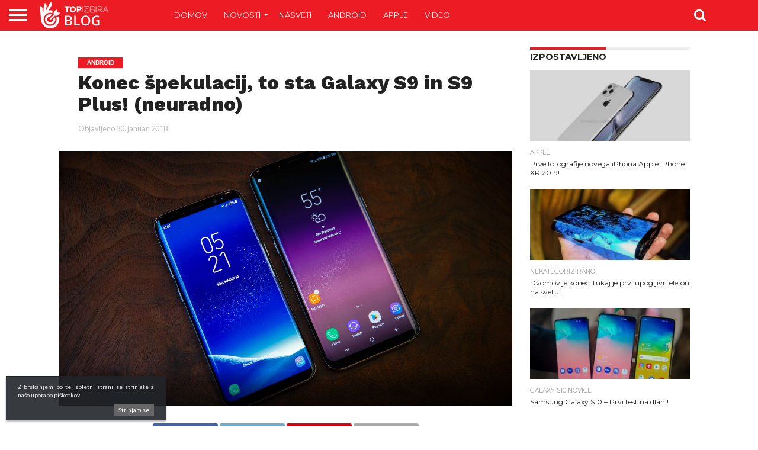

--- FILE ---
content_type: text/html; charset=UTF-8
request_url: http://www.topizbirablog.si/konec-spekulacij-sta-galaxy-s9-s9-plus-neuradno/
body_size: 7848
content:
<!DOCTYPE html><html lang="sl-SI" prefix="og: http://ogp.me/ns#"><head><meta charset="UTF-8" ><meta name="viewport" id="viewport" content="width=device-width, initial-scale=1.0, maximum-scale=1.0, minimum-scale=1.0, user-scalable=no" /><link rel="shortcut icon" href="http://www.topizbirablog.si/wp-content/uploads/2017/08/favicon.png" /><link rel="alternate" type="application/rss+xml" title="RSS 2.0" href="http://www.topizbirablog.si/feed/" /><link rel="alternate" type="text/xml" title="RSS .92" href="http://www.topizbirablog.si/feed/rss/" /><link rel="alternate" type="application/atom+xml" title="Atom 0.3" href="http://www.topizbirablog.si/feed/atom/" /><link rel="pingback" href="http://www.topizbirablog.si/xmlrpc.php" /><meta property="og:image" content="http://www.topizbirablog.si/wp-content/uploads/2018/01/gsocho-6453-033-1000x600.jpg" /><meta name="twitter:image" content="http://www.topizbirablog.si/wp-content/uploads/2018/01/gsocho-6453-033-1000x600.jpg" /><meta property="og:type" content="article" /><meta property="og:description" content="Konec špekulacij, to sta Galaxy S9 in S9 Plus! (neuradno) &nbsp; Nova različica najbolj uspešne serije Galaxy  je pred vrati.  Samsung bo kot tudi lasnsko leto predstavil 2 različici in sicer Galaxy S9 in S9 Plus. Uradna predstavitev bo 25. Februarja medtem, ko ga na prodajnih policah lahko pričakujemo konec marca.  Za zdaj je znano, [&hellip;]" /><meta name="twitter:card" content="summary"><meta name="twitter:url" content="http://www.topizbirablog.si/konec-spekulacij-sta-galaxy-s9-s9-plus-neuradno/"><meta name="twitter:title" content="Konec špekulacij, to sta Galaxy S9 in S9 Plus! (neuradno)"><meta name="twitter:description" content="Konec špekulacij, to sta Galaxy S9 in S9 Plus! (neuradno) &nbsp; Nova različica najbolj uspešne serije Galaxy  je pred vrati.  Samsung bo kot tudi lasnsko leto predstavil 2 različici in sicer Galaxy S9 in S9 Plus. Uradna predstavitev bo 25. Februarja medtem, ko ga na prodajnih policah lahko pričakujemo konec marca.  Za zdaj je znano, [&hellip;]"><link type="text/css" media="all" href="http://www.topizbirablog.si/wp-content/cache/autoptimize/css/autoptimize_1bfa89b4348871b6d9626597832ffe86.css" rel="stylesheet" /><title>Konec špekulacij, to sta Galaxy S9 in S9 Plus! (neuradno) | Top izbira Blog</title><link rel="canonical" href="http://www.topizbirablog.si/konec-spekulacij-sta-galaxy-s9-s9-plus-neuradno/" /><meta property="og:locale" content="sl_SI" /><meta property="og:type" content="article" /><meta property="og:title" content="Konec špekulacij, to sta Galaxy S9 in S9 Plus! (neuradno) | Top izbira Blog" /><meta property="og:description" content="Konec špekulacij, to sta Galaxy S9 in S9 Plus! (neuradno) &nbsp; Nova različica najbolj uspešne serije Galaxy  je pred vrati.  Samsung bo kot tudi lasnsko leto predstavil 2 različici in sicer Galaxy S9 in S9 Plus. Uradna predstavitev bo 25. Februarja medtem, ko ga na prodajnih policah lahko pričakujemo konec marca.  Za zdaj je znano, &hellip;" /><meta property="og:url" content="http://www.topizbirablog.si/konec-spekulacij-sta-galaxy-s9-s9-plus-neuradno/" /><meta property="og:site_name" content="Top izbira Blog" /><meta property="article:tag" content="izpostavljeno" /><meta property="article:section" content="Android" /><meta property="article:published_time" content="2018-01-30T09:26:11+00:00" /><meta property="article:modified_time" content="2018-01-30T09:33:28+00:00" /><meta property="og:updated_time" content="2018-01-30T09:33:28+00:00" /><meta property="og:image" content="http://www.topizbirablog.si/wp-content/uploads/2018/01/gsocho-6453-033.jpg" /><meta property="og:image:width" content="1600" /><meta property="og:image:height" content="900" /><meta name="twitter:card" content="summary" /><meta name="twitter:description" content="Konec špekulacij, to sta Galaxy S9 in S9 Plus! (neuradno) &nbsp; Nova različica najbolj uspešne serije Galaxy  je pred vrati.  Samsung bo kot tudi lasnsko leto predstavil 2 različici in sicer Galaxy S9 in S9 Plus. Uradna predstavitev bo 25. Februarja medtem, ko ga na prodajnih policah lahko pričakujemo konec marca.  Za zdaj je znano, [&hellip;]" /><meta name="twitter:title" content="Konec špekulacij, to sta Galaxy S9 in S9 Plus! (neuradno) | Top izbira Blog" /><meta name="twitter:image" content="http://www.topizbirablog.si/wp-content/uploads/2018/01/gsocho-6453-033.jpg" /><link rel='dns-prefetch' href='//netdna.bootstrapcdn.com' /><link rel='dns-prefetch' href='//s.w.org' /><link rel="alternate" type="application/rss+xml" title="Top izbira Blog &raquo; Vir" href="http://www.topizbirablog.si/feed/" /><link rel="alternate" type="application/rss+xml" title="Top izbira Blog &raquo; Vir komentarjev" href="http://www.topizbirablog.si/comments/feed/" /><link rel="alternate" type="application/rss+xml" title="Top izbira Blog &raquo; Konec špekulacij, to sta Galaxy S9 in S9 Plus! (neuradno) Vir komentarjev" href="http://www.topizbirablog.si/konec-spekulacij-sta-galaxy-s9-s9-plus-neuradno/feed/" /> <script type="text/javascript">window._wpemojiSettings = {"baseUrl":"https:\/\/s.w.org\/images\/core\/emoji\/2.3\/72x72\/","ext":".png","svgUrl":"https:\/\/s.w.org\/images\/core\/emoji\/2.3\/svg\/","svgExt":".svg","source":{"concatemoji":"http:\/\/www.topizbirablog.si\/wp-includes\/js\/wp-emoji-release.min.js?ver=4.8.1"}};
			!function(a,b,c){function d(a){var b,c,d,e,f=String.fromCharCode;if(!k||!k.fillText)return!1;switch(k.clearRect(0,0,j.width,j.height),k.textBaseline="top",k.font="600 32px Arial",a){case"flag":return k.fillText(f(55356,56826,55356,56819),0,0),b=j.toDataURL(),k.clearRect(0,0,j.width,j.height),k.fillText(f(55356,56826,8203,55356,56819),0,0),c=j.toDataURL(),b===c&&(k.clearRect(0,0,j.width,j.height),k.fillText(f(55356,57332,56128,56423,56128,56418,56128,56421,56128,56430,56128,56423,56128,56447),0,0),b=j.toDataURL(),k.clearRect(0,0,j.width,j.height),k.fillText(f(55356,57332,8203,56128,56423,8203,56128,56418,8203,56128,56421,8203,56128,56430,8203,56128,56423,8203,56128,56447),0,0),c=j.toDataURL(),b!==c);case"emoji4":return k.fillText(f(55358,56794,8205,9794,65039),0,0),d=j.toDataURL(),k.clearRect(0,0,j.width,j.height),k.fillText(f(55358,56794,8203,9794,65039),0,0),e=j.toDataURL(),d!==e}return!1}function e(a){var c=b.createElement("script");c.src=a,c.defer=c.type="text/javascript",b.getElementsByTagName("head")[0].appendChild(c)}var f,g,h,i,j=b.createElement("canvas"),k=j.getContext&&j.getContext("2d");for(i=Array("flag","emoji4"),c.supports={everything:!0,everythingExceptFlag:!0},h=0;h<i.length;h++)c.supports[i[h]]=d(i[h]),c.supports.everything=c.supports.everything&&c.supports[i[h]],"flag"!==i[h]&&(c.supports.everythingExceptFlag=c.supports.everythingExceptFlag&&c.supports[i[h]]);c.supports.everythingExceptFlag=c.supports.everythingExceptFlag&&!c.supports.flag,c.DOMReady=!1,c.readyCallback=function(){c.DOMReady=!0},c.supports.everything||(g=function(){c.readyCallback()},b.addEventListener?(b.addEventListener("DOMContentLoaded",g,!1),a.addEventListener("load",g,!1)):(a.attachEvent("onload",g),b.attachEvent("onreadystatechange",function(){"complete"===b.readyState&&c.readyCallback()})),f=c.source||{},f.concatemoji?e(f.concatemoji):f.wpemoji&&f.twemoji&&(e(f.twemoji),e(f.wpemoji)))}(window,document,window._wpemojiSettings);</script> <link rel='stylesheet' id='mvp-fontawesome-css'  href='//netdna.bootstrapcdn.com/font-awesome/4.7.0/css/font-awesome.css?ver=4.8.1' type='text/css' media='all' /><!--[if lt IE 10]><link rel='stylesheet' id='mvp-iecss-css'  href='http://www.topizbirablog.si/wp-content/themes/flex-mag/css/iecss.css?ver=4.8.1' type='text/css' media='all' /> <![endif]--> <script type='text/javascript' src='http://www.topizbirablog.si/wp-includes/js/jquery/jquery.js?ver=1.12.4'></script> <link rel='https://api.w.org/' href='http://www.topizbirablog.si/wp-json/' /><link rel="EditURI" type="application/rsd+xml" title="RSD" href="http://www.topizbirablog.si/xmlrpc.php?rsd" /><link rel="wlwmanifest" type="application/wlwmanifest+xml" href="http://www.topizbirablog.si/wp-includes/wlwmanifest.xml" /><link rel='shortlink' href='http://www.topizbirablog.si/?p=2406' /><link rel="alternate" type="application/json+oembed" href="http://www.topizbirablog.si/wp-json/oembed/1.0/embed?url=http%3A%2F%2Fwww.topizbirablog.si%2Fkonec-spekulacij-sta-galaxy-s9-s9-plus-neuradno%2F" /><link rel="alternate" type="text/xml+oembed" href="http://www.topizbirablog.si/wp-json/oembed/1.0/embed?url=http%3A%2F%2Fwww.topizbirablog.si%2Fkonec-spekulacij-sta-galaxy-s9-s9-plus-neuradno%2F&#038;format=xml" /> <script>(function(i,s,o,g,r,a,m){i['GoogleAnalyticsObject']=r;i[r]=i[r]||function(){
  (i[r].q=i[r].q||[]).push(arguments)},i[r].l=1*new Date();a=s.createElement(o),
  m=s.getElementsByTagName(o)[0];a.async=1;a.src=g;m.parentNode.insertBefore(a,m)
  })(window,document,'script','https://www.google-analytics.com/analytics.js','ga');

  ga('create', 'UA-91846930-43', 'auto');
  ga('send', 'pageview');</script> </head><body class="post-template-default single single-post postid-2406 single-format-standard b_Chrome bv_13"><div id="fb-root"></div> <script>(function(d, s, id) {
	  var js, fjs = d.getElementsByTagName(s)[0];
	  if (d.getElementById(id)) return;
	  js = d.createElement(s); js.id = id;
	  js.src = "//connect.facebook.net/en_GB/sdk.js#xfbml=1&version=v2.10&appId=777192092399642";
	  fjs.parentNode.insertBefore(js, fjs);
	}(document, 'script', 'facebook-jssdk'));</script> <div id="site" class="left relative"><div id="site-wrap" class="left relative"><div id="fly-wrap"><div class="fly-wrap-out"><div class="fly-side-wrap"><ul class="fly-bottom-soc left relative"><li class="rss-soc"> <a href="http://www.topizbirablog.si/feed/rss/" target="_blank"> <i class="fa fa-rss fa-2"></i> </a></li></ul></div><div class="fly-wrap-in"><div id="fly-menu-wrap"><nav class="fly-nav-menu left relative"><div class="menu-main-menu-container"><ul id="menu-main-menu" class="menu"><li id="menu-item-1941" class="menu-item menu-item-type-post_type menu-item-object-page menu-item-home menu-item-1941"><a href="http://www.topizbirablog.si/">Domov</a></li><li id="menu-item-1943" class="menu-item menu-item-type-post_type menu-item-object-page menu-item-has-children menu-item-1943"><a href="http://www.topizbirablog.si/novosti/">Novosti</a><ul  class="sub-menu"><li id="menu-item-2802" class="menu-item menu-item-type-custom menu-item-object-custom menu-item-2802"><a href="http://www.topizbirablog.si/kategorija/android/galaxy-s10-novice/">Galaxy S10 novice</a></li></ul></li><li id="menu-item-1976" class="menu-item menu-item-type-taxonomy menu-item-object-category menu-item-1976"><a href="http://www.topizbirablog.si/kategorija/nasveti/">Nasveti</a></li><li id="menu-item-1944" class="menu-item menu-item-type-taxonomy menu-item-object-category current-post-ancestor current-menu-parent current-post-parent menu-item-1944"><a href="http://www.topizbirablog.si/kategorija/android/">Android</a></li><li id="menu-item-1945" class="menu-item menu-item-type-taxonomy menu-item-object-category menu-item-1945"><a href="http://www.topizbirablog.si/kategorija/apple/">Apple</a></li><li id="menu-item-1942" class="menu-item menu-item-type-post_type menu-item-object-page menu-item-1942"><a href="http://www.topizbirablog.si/video/">Video</a></li></ul></div></nav></div></div></div></div><div id="head-main-wrap" class="left relative"><div id="head-main-top" class="left relative"></div><div id="main-nav-wrap"><div class="nav-out"><div class="nav-in"><div id="main-nav-cont" class="left" itemscope itemtype="http://schema.org/Organization"><div class="nav-logo-out"><div class="nav-left-wrap left relative"><div class="fly-but-wrap left relative"> <span></span> <span></span> <span></span> <span></span></div><div class="nav-logo left"> <a itemprop="url" href="http://www.topizbirablog.si/"><img itemprop="logo" src="http://topizbirablog.si/wp-content/uploads/2017/08/top-izbira-blog-logo-7.png" alt="Top izbira Blog" data-rjs="2" /></a><h2 class="mvp-logo-title">Top izbira Blog</h2></div></div><div class="nav-logo-in"><div class="nav-menu-out"><div class="nav-menu-in"><nav class="main-menu-wrap left"><div class="menu-main-menu-container"><ul id="menu-main-menu-1" class="menu"><li class="menu-item menu-item-type-post_type menu-item-object-page menu-item-home menu-item-1941"><a href="http://www.topizbirablog.si/">Domov</a></li><li class="menu-item menu-item-type-post_type menu-item-object-page menu-item-has-children menu-item-1943"><a href="http://www.topizbirablog.si/novosti/">Novosti</a><ul  class="sub-menu"><li class="menu-item menu-item-type-custom menu-item-object-custom menu-item-2802"><a href="http://www.topizbirablog.si/kategorija/android/galaxy-s10-novice/">Galaxy S10 novice</a></li></ul></li><li class="menu-item menu-item-type-taxonomy menu-item-object-category menu-item-1976"><a href="http://www.topizbirablog.si/kategorija/nasveti/">Nasveti</a></li><li class="menu-item menu-item-type-taxonomy menu-item-object-category current-post-ancestor current-menu-parent current-post-parent menu-item-1944"><a href="http://www.topizbirablog.si/kategorija/android/">Android</a></li><li class="menu-item menu-item-type-taxonomy menu-item-object-category menu-item-1945"><a href="http://www.topizbirablog.si/kategorija/apple/">Apple</a></li><li class="menu-item menu-item-type-post_type menu-item-object-page menu-item-1942"><a href="http://www.topizbirablog.si/video/">Video</a></li></ul></div></nav></div><div class="nav-right-wrap relative"><div class="nav-search-wrap left relative"> <span class="nav-search-but left"><i class="fa fa-search fa-2"></i></span><div class="search-fly-wrap"><form method="get" id="searchform" action="http://www.topizbirablog.si/"> <input type="text" name="s" id="s" value="Iskanje..." onfocus='if (this.value == "Iskanje...") { this.value = ""; }' onblur='if (this.value == "") { this.value = "Iskanje..."; }' /> <input type="hidden" id="searchsubmit" value="Search" /></form></div></div></div></div></div></div></div></div></div></div></div><div id="body-main-wrap" class="left relative" itemscope itemtype="http://schema.org/NewsArticle"><meta itemscope itemprop="mainEntityOfPage"  itemType="https://schema.org/WebPage" itemid="http://www.topizbirablog.si/konec-spekulacij-sta-galaxy-s9-s9-plus-neuradno/"/><div class="body-main-out relative"><div class="body-main-in"><div id="body-main-cont" class="left relative"><div id="post-main-wrap" class="left relative"><div class="post-wrap-out1"><div class="post-wrap-in1"><div id="post-left-col" class="relative"><article id="post-area" class="post-2406 post type-post status-publish format-standard has-post-thumbnail hentry category-android tag-izpostavljeno"><header id="post-header"> <a class="post-cat-link" href="http://www.topizbirablog.si/kategorija/android/"><span class="post-head-cat">Android</span></a><h1 class="post-title entry-title left" itemprop="headline">Konec špekulacij, to sta Galaxy S9 in S9 Plus! (neuradno)</h1><div id="post-info-wrap" class="left relative"><div class="post-info-out"><div class="post-info-img left relative"></div><div class="post-info-in"><div class="post-info-right left relative"><div class="post-info-name left relative" itemprop="author" itemscope itemtype="https://schema.org/Person"> <span class="post-info-text">Objavil</span> <span class="author-name vcard fn author" itemprop="name"><a href="http://www.topizbirablog.si/author/topizbira/" title="Prispevki od topizbira" rel="author">topizbira</a></span> <span class="author-email"><a href="mailto:rook.tomazic@gmail.com"><i class="fa fa-envelope fa-2"></i></a></span></div><div class="post-info-date left relative"> <span class="post-info-text">Objavljeno</span> <span class="post-date updated"><time class="post-date updated" itemprop="datePublished" datetime="2018-01-30">30. januar, 2018</time></span><meta itemprop="dateModified" content="2018-01-30"/></div></div></div></div></div></header><div id="post-feat-img" class="left relative" itemprop="image" itemscope itemtype="https://schema.org/ImageObject"> <img width="1600" height="900" src="http://www.topizbirablog.si/wp-content/uploads/2018/01/gsocho-6453-033.jpg" class="attachment- size- wp-post-image" alt="" srcset="http://www.topizbirablog.si/wp-content/uploads/2018/01/gsocho-6453-033.jpg 1600w, http://www.topizbirablog.si/wp-content/uploads/2018/01/gsocho-6453-033-300x169.jpg 300w, http://www.topizbirablog.si/wp-content/uploads/2018/01/gsocho-6453-033-768x432.jpg 768w, http://www.topizbirablog.si/wp-content/uploads/2018/01/gsocho-6453-033-1024x576.jpg 1024w" sizes="(max-width: 1600px) 100vw, 1600px" /><meta itemprop="url" content="http://www.topizbirablog.si/wp-content/uploads/2018/01/gsocho-6453-033.jpg"><meta itemprop="width" content="1600"><meta itemprop="height" content="900"><div class="post-feat-text"></div></div><div id="content-area" itemprop="articleBody" class="post-2406 post type-post status-publish format-standard has-post-thumbnail hentry category-android tag-izpostavljeno"><div class="post-cont-out"><div class="post-cont-in"><div id="content-main" class="left relative"><section class="social-sharing-top"> <a href="#" onclick="window.open('http://www.facebook.com/sharer.php?u=http://www.topizbirablog.si/konec-spekulacij-sta-galaxy-s9-s9-plus-neuradno/&amp;t=Konec špekulacij, to sta Galaxy S9 in S9 Plus! (neuradno)', 'facebookShare', 'width=626,height=436'); return false;" title="Deli na Facebooku"><div class="facebook-share"><span class="fb-but1"><i class="fa fa-facebook fa-2"></i></span><span class="social-text">Deli</span></div></a> <a href="#" onclick="window.open('http://twitter.com/share?text=Konec špekulacij, to sta Galaxy S9 in S9 Plus! (neuradno) -&amp;url=http://www.topizbirablog.si/konec-spekulacij-sta-galaxy-s9-s9-plus-neuradno/', 'twitterShare', 'width=626,height=436'); return false;" title="Tweet"><div class="twitter-share"><span class="twitter-but1"><i class="fa fa-twitter fa-2"></i></span><span class="social-text">Tweet</span></div></a> <a href="whatsapp://send?text=Konec špekulacij, to sta Galaxy S9 in S9 Plus! (neuradno) http://www.topizbirablog.si/konec-spekulacij-sta-galaxy-s9-s9-plus-neuradno/"><div class="whatsapp-share"><span class="whatsapp-but1"><i class="fa fa-whatsapp fa-2"></i></span><span class="social-text">Deli</span></div></a> <a href="#" onclick="window.open('http://pinterest.com/pin/create/button/?url=http://www.topizbirablog.si/konec-spekulacij-sta-galaxy-s9-s9-plus-neuradno/&amp;media=http://www.topizbirablog.si/wp-content/uploads/2018/01/gsocho-6453-033-1000x600.jpg&amp;description=Konec špekulacij, to sta Galaxy S9 in S9 Plus! (neuradno)', 'pinterestShare', 'width=750,height=350'); return false;" title="Pin"><div class="pinterest-share"><span class="pinterest-but1"><i class="fa fa-pinterest-p fa-2"></i></span><span class="social-text">Deli</span></div></a> <a href="mailto:?subject=Konec špekulacij, to sta Galaxy S9 in S9 Plus! (neuradno)&amp;BODY=I found this article interesting and thought of sharing it with you. Check it out: http://www.topizbirablog.si/konec-spekulacij-sta-galaxy-s9-s9-plus-neuradno/"><div class="email-share"><span class="email-but"><i class="fa fa-envelope fa-2"></i></span><span class="social-text">Email</span></div></a> <a href="http://www.topizbirablog.si/konec-spekulacij-sta-galaxy-s9-s9-plus-neuradno/#respond"><div class="social-comments comment-click-2406"><i class="fa fa-commenting fa-2"></i><span class="social-text-com">Komentarji</span></div></a></section><h2 style="text-align: center;">Konec špekulacij, to sta Galaxy S9 in S9 Plus! (neuradno)</h2><p>&nbsp;</p><p>Nova različica najbolj uspešne serije Galaxy  je pred vrati.  Samsung bo kot tudi lasnsko leto predstavil 2 različici in sicer <a href="https://www.topizbira.si/ovitki-za-galaxy-s9">Galaxy <strong>S9</strong></a> in <strong>S9 Plus</strong>. Uradna predstavitev bo <strong>25. Februarja</strong> medtem, ko ga na prodajnih policah lahko pričakujemo <strong>konec marca</strong>.  Za zdaj je znano, da bo za manjšo različico potrebno odšteti <strong>725€</strong> za njegovega starejšega brata S9 Plus pa še ni točnega podatka.</p><p><img class="size-full wp-image-2407 aligncenter" src="http://www.topizbirablog.si/wp-content/uploads/2018/01/Galaxy-S9-1.jpg" alt="" width="690" height="387" srcset="http://www.topizbirablog.si/wp-content/uploads/2018/01/Galaxy-S9-1.jpg 690w, http://www.topizbirablog.si/wp-content/uploads/2018/01/Galaxy-S9-1-300x168.jpg 300w" sizes="(max-width: 690px) 100vw, 690px" /></p><p>S9 in S9 Plus bosta prinesla kar nekaj sprememb. S slik je razvidno, da bo design ostal podoben, edina &#8220;večja&#8221; razlika bo na zadnji strani kjer bo večji (Galaxy S9 Plus) opremljen z <strong>dvema kamerama</strong> in to s kar <strong>12 milijonov slikovnimi ročkami</strong>. Galaxy S9 bo ostal z<strong> eno samo kamero</strong>. Dimenzije zaslona so S9(<strong>14,7cm</strong>) in S9 Plus (<strong>15,8cm</strong>). Poglejte si <strong>video</strong>, kaj vse lahko pričakujete od nove serije <strong>Samsung Galaxy S9</strong>!</p><p><iframe width="1000" height="563" src="https://www.youtube.com/embed/XC_2jlwovos?feature=oembed" frameborder="0" allow="autoplay; encrypted-media" allowfullscreen></iframe></p><p>&nbsp;</p><div class="mvp-org-wrap" itemprop="publisher" itemscope itemtype="https://schema.org/Organization"><div class="mvp-org-logo" itemprop="logo" itemscope itemtype="https://schema.org/ImageObject"> <img src="http://topizbirablog.si/wp-content/uploads/2017/08/top-izbira-blog-logo-7.png"/><meta itemprop="url" content="http://topizbirablog.si/wp-content/uploads/2017/08/top-izbira-blog-logo-7.png"></div><meta itemprop="name" content="Top izbira Blog"></div><div class="posts-nav-link"></div><div class="post-tags"> <span class="post-tags-header">Sorodno:</span><span itemprop="keywords"><a href="http://www.topizbirablog.si/oznaka/izpostavljeno/" rel="tag">izpostavljeno</a></span></div><div class="social-sharing-bot"> <a href="#" onclick="window.open('http://www.facebook.com/sharer.php?u=http://www.topizbirablog.si/konec-spekulacij-sta-galaxy-s9-s9-plus-neuradno/&amp;t=Konec špekulacij, to sta Galaxy S9 in S9 Plus! (neuradno)', 'facebookShare', 'width=626,height=436'); return false;" title="Deli na Facebooku"><div class="facebook-share"><span class="fb-but1"><i class="fa fa-facebook fa-2"></i></span><span class="social-text">Deli</span></div></a> <a href="#" onclick="window.open('http://twitter.com/share?text=Konec špekulacij, to sta Galaxy S9 in S9 Plus! (neuradno) -&amp;url=http://www.topizbirablog.si/konec-spekulacij-sta-galaxy-s9-s9-plus-neuradno/', 'twitterShare', 'width=626,height=436'); return false;" title="Tweet"><div class="twitter-share"><span class="twitter-but1"><i class="fa fa-twitter fa-2"></i></span><span class="social-text">Tweet</span></div></a> <a href="whatsapp://send?text=Konec špekulacij, to sta Galaxy S9 in S9 Plus! (neuradno) http://www.topizbirablog.si/konec-spekulacij-sta-galaxy-s9-s9-plus-neuradno/"><div class="whatsapp-share"><span class="whatsapp-but1"><i class="fa fa-whatsapp fa-2"></i></span><span class="social-text">Deli</span></div></a> <a href="#" onclick="window.open('http://pinterest.com/pin/create/button/?url=http://www.topizbirablog.si/konec-spekulacij-sta-galaxy-s9-s9-plus-neuradno/&amp;media=http://www.topizbirablog.si/wp-content/uploads/2018/01/gsocho-6453-033-1000x600.jpg&amp;description=Konec špekulacij, to sta Galaxy S9 in S9 Plus! (neuradno)', 'pinterestShare', 'width=750,height=350'); return false;" title="Pin"><div class="pinterest-share"><span class="pinterest-but1"><i class="fa fa-pinterest-p fa-2"></i></span><span class="social-text">Deli</span></div></a> <a href="mailto:?subject=Konec špekulacij, to sta Galaxy S9 in S9 Plus! (neuradno)&amp;BODY=I found this article interesting and thought of sharing it with you. Check it out: http://www.topizbirablog.si/konec-spekulacij-sta-galaxy-s9-s9-plus-neuradno/"><div class="email-share"><span class="email-but"><i class="fa fa-envelope fa-2"></i></span><span class="social-text">Email</span></div></a></div><div class="mvp-related-posts left relative"><h4 class="post-header"><span class="post-header">Priporočeno za vas</span></h4><ul><li><div class="mvp-related-img left relative"> <a href="http://www.topizbirablog.si/elektricna-kolesa-top-pogon-si/" rel="bookmark" title="Električna kolesa Top pogon.si"> <img width="300" height="180" src="http://www.topizbirablog.si/wp-content/uploads/2025/09/prenos-10-300x180.jpeg" class="reg-img wp-post-image" alt="" srcset="http://www.topizbirablog.si/wp-content/uploads/2025/09/prenos-10-300x180.jpeg 300w, http://www.topizbirablog.si/wp-content/uploads/2025/09/prenos-10-450x270.jpeg 450w" sizes="(max-width: 300px) 100vw, 300px" /> <img width="80" height="80" src="http://www.topizbirablog.si/wp-content/uploads/2025/09/prenos-10-80x80.jpeg" class="mob-img wp-post-image" alt="" srcset="http://www.topizbirablog.si/wp-content/uploads/2025/09/prenos-10-80x80.jpeg 80w, http://www.topizbirablog.si/wp-content/uploads/2025/09/prenos-10-150x150.jpeg 150w, http://www.topizbirablog.si/wp-content/uploads/2025/09/prenos-10-300x300.jpeg 300w, http://www.topizbirablog.si/wp-content/uploads/2025/09/prenos-10.jpeg 679w" sizes="(max-width: 80px) 100vw, 80px" /> </a></div><div class="mvp-related-text left relative"> <a href="http://www.topizbirablog.si/elektricna-kolesa-top-pogon-si/">Električna kolesa Top pogon.si</a></div></li><li><div class="mvp-related-img left relative"> <a href="http://www.topizbirablog.si/iphone-xr-2019/" rel="bookmark" title="Prve fotografije novega iPhona Apple iPhone XR 2019!"> <img width="300" height="180" src="http://www.topizbirablog.si/wp-content/uploads/2019/05/iPhone-XI-Max-3-800x450-300x180.jpg" class="reg-img wp-post-image" alt="" srcset="http://www.topizbirablog.si/wp-content/uploads/2019/05/iPhone-XI-Max-3-800x450-300x180.jpg 300w, http://www.topizbirablog.si/wp-content/uploads/2019/05/iPhone-XI-Max-3-800x450-1000x600.jpg 1000w, http://www.topizbirablog.si/wp-content/uploads/2019/05/iPhone-XI-Max-3-800x450-450x270.jpg 450w" sizes="(max-width: 300px) 100vw, 300px" /> <img width="80" height="80" src="http://www.topizbirablog.si/wp-content/uploads/2019/05/iPhone-XI-Max-3-800x450-80x80.jpg" class="mob-img wp-post-image" alt="" srcset="http://www.topizbirablog.si/wp-content/uploads/2019/05/iPhone-XI-Max-3-800x450-80x80.jpg 80w, http://www.topizbirablog.si/wp-content/uploads/2019/05/iPhone-XI-Max-3-800x450-150x150.jpg 150w" sizes="(max-width: 80px) 100vw, 80px" /> </a></div><div class="mvp-related-text left relative"> <a href="http://www.topizbirablog.si/iphone-xr-2019/">Prve fotografije novega iPhona Apple iPhone XR 2019!</a></div></li><li><div class="mvp-related-img left relative"> <a href="http://www.topizbirablog.si/huawei-p30-cena/" rel="bookmark" title="Huawei P30 cena &#8211; Kakšna bo in kdaj pride Huawei P30 v Slovenijo?"> <img width="300" height="180" src="http://www.topizbirablog.si/wp-content/uploads/2019/03/huawei-p30-pro-feb-2019-leak-300x180.jpg" class="reg-img wp-post-image" alt="" srcset="http://www.topizbirablog.si/wp-content/uploads/2019/03/huawei-p30-pro-feb-2019-leak-300x180.jpg 300w, http://www.topizbirablog.si/wp-content/uploads/2019/03/huawei-p30-pro-feb-2019-leak-450x270.jpg 450w" sizes="(max-width: 300px) 100vw, 300px" /> <img width="80" height="80" src="http://www.topizbirablog.si/wp-content/uploads/2019/03/huawei-p30-pro-feb-2019-leak-80x80.jpg" class="mob-img wp-post-image" alt="" srcset="http://www.topizbirablog.si/wp-content/uploads/2019/03/huawei-p30-pro-feb-2019-leak-80x80.jpg 80w, http://www.topizbirablog.si/wp-content/uploads/2019/03/huawei-p30-pro-feb-2019-leak-150x150.jpg 150w" sizes="(max-width: 80px) 100vw, 80px" /> </a></div><div class="mvp-related-text left relative"> <a href="http://www.topizbirablog.si/huawei-p30-cena/">Huawei P30 cena &#8211; Kakšna bo in kdaj pride Huawei P30 v Slovenijo?</a></div></li></ul></div></div></div></div></div></article><nav class="navigation post-navigation" role="navigation"><h2 class="screen-reader-text">Navigacija prispevka</h2><div class="nav-links"><div class="nav-previous"><a href="http://www.topizbirablog.si/5-snapchat-trikov-ki-vas-bodo-povsem-navdusili/" rel="prev">5 snapchat trikov, ki vas bodo povsem navdušili!</a></div><div class="nav-next"><a href="http://www.topizbirablog.si/6-trikov-za-lazje-boljse-fotografiranje-s-pametnim-telefonom/" rel="next">S telefonom do profesionalne fotografije! (5 trikov)</a></div></div></nav></div></div><div id="post-right-col" class="relative"><div id="sidebar-wrap" class="left relative"><div id="mvp_tagrow_widget-2" class="side-widget mvp_tagrow_widget"><h4 class="post-header"><span class="post-header">Izpostavljeno</span></h4><div class="row-widget-wrap left relative"><ul class="row-widget-list"><li> <a href="http://www.topizbirablog.si/iphone-xr-2019/" rel="bookmark"><div class="row-widget-img left relative"> <img width="300" height="180" src="http://www.topizbirablog.si/wp-content/uploads/2019/05/iPhone-XI-Max-3-800x450-300x180.jpg" class="reg-img wp-post-image" alt="" srcset="http://www.topizbirablog.si/wp-content/uploads/2019/05/iPhone-XI-Max-3-800x450-300x180.jpg 300w, http://www.topizbirablog.si/wp-content/uploads/2019/05/iPhone-XI-Max-3-800x450-1000x600.jpg 1000w, http://www.topizbirablog.si/wp-content/uploads/2019/05/iPhone-XI-Max-3-800x450-450x270.jpg 450w" sizes="(max-width: 300px) 100vw, 300px" /> <img width="80" height="80" src="http://www.topizbirablog.si/wp-content/uploads/2019/05/iPhone-XI-Max-3-800x450-80x80.jpg" class="mob-img wp-post-image" alt="" srcset="http://www.topizbirablog.si/wp-content/uploads/2019/05/iPhone-XI-Max-3-800x450-80x80.jpg 80w, http://www.topizbirablog.si/wp-content/uploads/2019/05/iPhone-XI-Max-3-800x450-150x150.jpg 150w" sizes="(max-width: 80px) 100vw, 80px" /><div class="feat-info-wrap"><div class="feat-info-views"> <i class="fa fa-eye fa-2"></i> <span class="feat-info-text">8.4K</span></div></div></div><div class="row-widget-text left relative"> <span class="side-list-cat">Apple</span><p>Prve fotografije novega iPhona Apple iPhone XR 2019!</p></div> </a></li><li> <a href="http://www.topizbirablog.si/dvomov-je-konec-tukaj-je-prvi-upogljivi-telefon-na-svetu/" rel="bookmark"><div class="row-widget-img left relative"> <img width="300" height="180" src="http://www.topizbirablog.si/wp-content/uploads/2019/03/1-300x180.jpg" class="reg-img wp-post-image" alt="" srcset="http://www.topizbirablog.si/wp-content/uploads/2019/03/1-300x180.jpg 300w, http://www.topizbirablog.si/wp-content/uploads/2019/03/1-450x270.jpg 450w" sizes="(max-width: 300px) 100vw, 300px" /> <img width="80" height="80" src="http://www.topizbirablog.si/wp-content/uploads/2019/03/1-80x80.jpg" class="mob-img wp-post-image" alt="" srcset="http://www.topizbirablog.si/wp-content/uploads/2019/03/1-80x80.jpg 80w, http://www.topizbirablog.si/wp-content/uploads/2019/03/1-150x150.jpg 150w" sizes="(max-width: 80px) 100vw, 80px" /><div class="feat-info-wrap"><div class="feat-info-views"> <i class="fa fa-eye fa-2"></i> <span class="feat-info-text">8.8K</span></div></div></div><div class="row-widget-text left relative"> <span class="side-list-cat">Nekategorizirano</span><p>Dvomov je konec, tukaj je prvi upogljivi telefon na svetu!</p></div> </a></li><li> <a href="http://www.topizbirablog.si/samsung-galaxy-s10-prvi-test-na-dlani/" rel="bookmark"><div class="row-widget-img left relative"> <img width="300" height="180" src="http://www.topizbirablog.si/wp-content/uploads/2019/02/galaxy-s10-family-front-announcement-720x720-300x180.jpg" class="reg-img wp-post-image" alt="" srcset="http://www.topizbirablog.si/wp-content/uploads/2019/02/galaxy-s10-family-front-announcement-720x720-300x180.jpg 300w, http://www.topizbirablog.si/wp-content/uploads/2019/02/galaxy-s10-family-front-announcement-720x720-450x270.jpg 450w" sizes="(max-width: 300px) 100vw, 300px" /> <img width="80" height="80" src="http://www.topizbirablog.si/wp-content/uploads/2019/02/galaxy-s10-family-front-announcement-720x720-80x80.jpg" class="mob-img wp-post-image" alt="" srcset="http://www.topizbirablog.si/wp-content/uploads/2019/02/galaxy-s10-family-front-announcement-720x720-80x80.jpg 80w, http://www.topizbirablog.si/wp-content/uploads/2019/02/galaxy-s10-family-front-announcement-720x720-150x150.jpg 150w" sizes="(max-width: 80px) 100vw, 80px" /><div class="feat-info-wrap"><div class="feat-info-views"> <i class="fa fa-eye fa-2"></i> <span class="feat-info-text">9.1K</span></div></div></div><div class="row-widget-text left relative"> <span class="side-list-cat">Galaxy s10 novice</span><p>Samsung Galaxy S10 &#8211; Prvi test na dlani!</p></div> </a></li></ul></div></div><div id="custom_html-4" class="widget_text side-widget widget_custom_html"><h4 class="post-header"><span class="post-header">Pridružite se nam na Facebook-u</span></h4><div class="textwidget custom-html-widget"><div class="fb-page" data-href="https://www.facebook.com/TOPizbira/" data-small-header="false" data-adapt-container-width="true" data-hide-cover="false" data-show-facepile="true"><blockquote cite="https://www.facebook.com/TOPizbira/" class="fb-xfbml-parse-ignore"><a href="https://www.facebook.com/TOPizbira/">Top izbira</a></blockquote></div></div></div><div id="custom_html-5" class="widget_text side-widget widget_custom_html"><div class="textwidget custom-html-widget"><a href="https://www.topizbira.si/" title="Top izbira"><img src="http://www.topizbirablog.si/wp-content/uploads/2017/08/topizbirablog-banner-2.jpg" alt="Top izbira"/></a></div></div></div></div></div></div></div></div></div><footer id="foot-wrap" class="left relative"><div id="foot-top-wrap" class="left relative"><div class="body-main-out relative"><div class="body-main-in"><div id="foot-widget-wrap" class="left relative"><div id="custom_html-7" class="widget_text foot-widget left relative widget_custom_html"><div class="textwidget custom-html-widget"><a href="https://www.topizbira.si/" title="Top izbira"><img src="http://www.topizbirablog.si/wp-content/uploads/2017/08/topizbira-footer.png" alt="Top izbira" width="320"/></a></div></div></div></div></div></div><div id="foot-bot-wrap" class="left relative"><div class="body-main-out relative"><div class="body-main-in"><div id="foot-bot" class="left relative"><div class="foot-menu relative"><div class="menu-main-menu-container"><ul id="menu-main-menu-2" class="menu"><li class="menu-item menu-item-type-post_type menu-item-object-page menu-item-home menu-item-1941"><a href="http://www.topizbirablog.si/">Domov</a></li><li class="menu-item menu-item-type-post_type menu-item-object-page menu-item-has-children menu-item-1943"><a href="http://www.topizbirablog.si/novosti/">Novosti</a><ul  class="sub-menu"><li class="menu-item menu-item-type-custom menu-item-object-custom menu-item-2802"><a href="http://www.topizbirablog.si/kategorija/android/galaxy-s10-novice/">Galaxy S10 novice</a></li></ul></li><li class="menu-item menu-item-type-taxonomy menu-item-object-category menu-item-1976"><a href="http://www.topizbirablog.si/kategorija/nasveti/">Nasveti</a></li><li class="menu-item menu-item-type-taxonomy menu-item-object-category current-post-ancestor current-menu-parent current-post-parent menu-item-1944"><a href="http://www.topizbirablog.si/kategorija/android/">Android</a></li><li class="menu-item menu-item-type-taxonomy menu-item-object-category menu-item-1945"><a href="http://www.topizbirablog.si/kategorija/apple/">Apple</a></li><li class="menu-item menu-item-type-post_type menu-item-object-page menu-item-1942"><a href="http://www.topizbirablog.si/video/">Video</a></li></ul></div></div><div class="foot-copy relative"><p>2017 © Top izbira Blog</p></div></div></div></div></div></footer></div></div></div><div class="fly-to-top back-to-top"> <i class="fa fa-angle-up fa-3"></i> <span class="to-top-text">Na vrh</span></div><div class="fly-fade"></div><div data-theiaStickySidebar-sidebarSelector='"#secondary, #sidebar, .sidebar, #primary"'
data-theiaStickySidebar-options='{"containerSelector":"","additionalMarginTop":0,"additionalMarginBottom":0,"updateSidebarHeight":false,"minWidth":0,"sidebarBehavior":"modern","disableOnResponsiveLayouts":true}'></div> <script type="text/javascript">jQuery(document).ready(function($) {

	// Back to Top Button
    	var duration = 500;
    	$('.back-to-top').click(function(event) {
          event.preventDefault();
          $('html, body').animate({scrollTop: 0}, duration);
          return false;
	});

	// Main Menu Dropdown Toggle
	$('.menu-item-has-children a').click(function(event){
	  event.stopPropagation();
	  location.href = this.href;
  	});

	$('.menu-item-has-children').click(function(){
    	  $(this).addClass('toggled');
    	  if($('.menu-item-has-children').hasClass('toggled'))
    	  {
    	  $(this).children('ul').toggle();
	  $('.fly-nav-menu').getNiceScroll().resize();
	  }
	  $(this).toggleClass('tog-minus');
    	  return false;
  	});

	// Main Menu Scroll
	$(window).load(function(){
	  $('.fly-nav-menu').niceScroll({cursorcolor:"#888",cursorwidth: 7,cursorborder: 0,zindex:999999});
	});

	  	$(".comment-click-2406").on("click", function(){
  	  $(".com-click-id-2406").show();
	  $(".disqus-thread-2406").show();
  	  $(".com-but-2406").hide();
  	});
	

$(window).load(function() {
  // The slider being synced must be initialized first
  $('.post-gallery-bot').flexslider({
    animation: "slide",
    controlNav: false,
    animationLoop: true,
    slideshow: false,
    itemWidth: 80,
    itemMargin: 10,
    asNavFor: '.post-gallery-top'
  });

  $('.post-gallery-top').flexslider({
    animation: "fade",
    controlNav: false,
    animationLoop: true,
    slideshow: false,
    	  prevText: "&lt;",
          nextText: "&gt;",
    sync: ".post-gallery-bot"
  });
});

});</script> <script type="text/javascript" defer src="http://www.topizbirablog.si/wp-content/cache/autoptimize/js/autoptimize_f8efee1081c33a1c0e3c299a3379feb0.js"></script></body></html>

--- FILE ---
content_type: text/plain
request_url: https://www.google-analytics.com/j/collect?v=1&_v=j102&a=1656260077&t=pageview&_s=1&dl=http%3A%2F%2Fwww.topizbirablog.si%2Fkonec-spekulacij-sta-galaxy-s9-s9-plus-neuradno%2F&ul=en-us%40posix&dt=Konec%20%C5%A1pekulacij%2C%20to%20sta%20Galaxy%20S9%20in%20S9%20Plus!%20(neuradno)%20%7C%20Top%20izbira%20Blog&sr=1280x720&vp=1280x720&_u=IEBAAEABAAAAACAAI~&jid=1347178309&gjid=1336757498&cid=232327591.1770004856&tid=UA-91846930-43&_gid=409409415.1770004856&_r=1&_slc=1&z=160683143
body_size: -451
content:
2,cG-RD6FZ10F9M